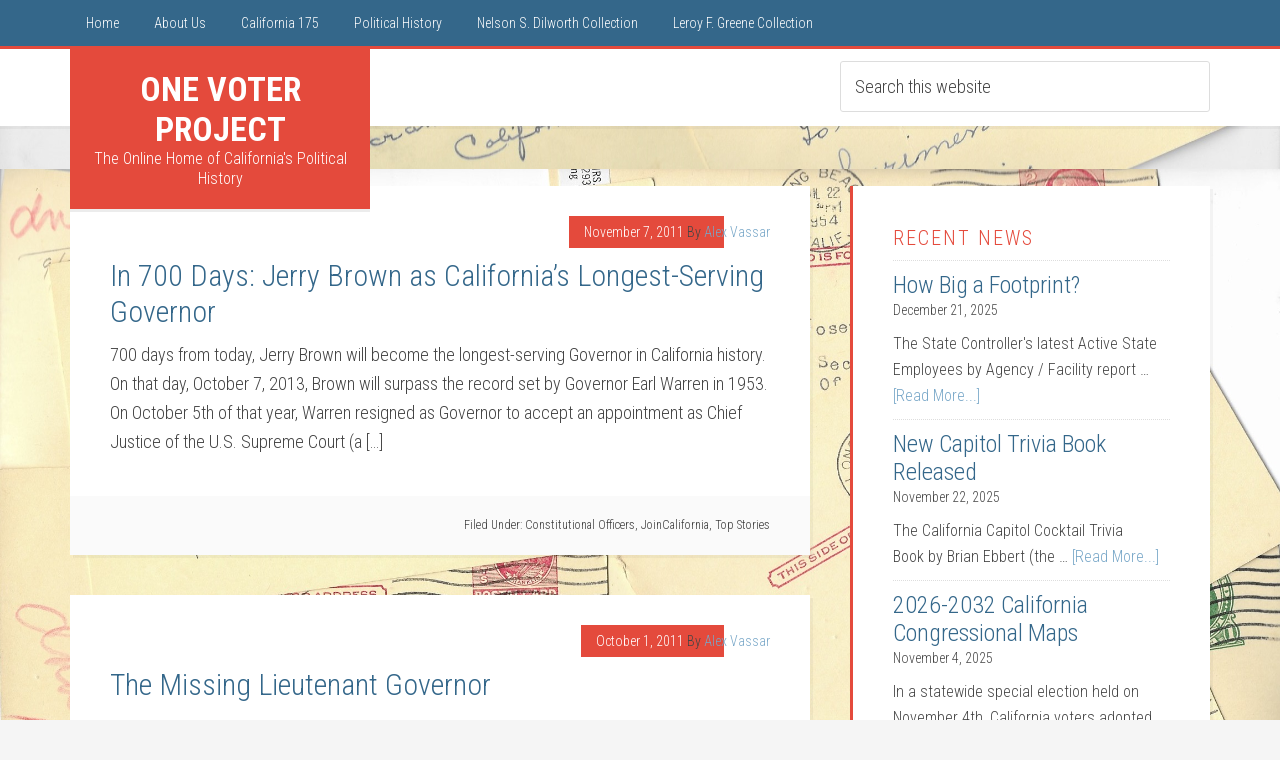

--- FILE ---
content_type: text/html; charset=UTF-8
request_url: https://www.onevoter.org/category/constitutional-officers/page/12/
body_size: 9659
content:
<!DOCTYPE html>
<html lang="en-US">
<head >
<meta charset="UTF-8" />
		<meta name="robots" content="noindex" />
		<meta name="viewport" content="width=device-width, initial-scale=1" />
<title>Constitutional Officers — Page 12</title>
<meta name='robots' content='max-image-preview:large' />
	<style>img:is([sizes="auto" i], [sizes^="auto," i]) { contain-intrinsic-size: 3000px 1500px }</style>
	<link rel='dns-prefetch' href='//fonts.googleapis.com' />
<link rel="alternate" type="application/rss+xml" title="One Voter Project &raquo; Feed" href="https://www.onevoter.org/feed/" />
<link rel="alternate" type="application/rss+xml" title="One Voter Project &raquo; Comments Feed" href="https://www.onevoter.org/comments/feed/" />
<link rel="alternate" type="application/rss+xml" title="One Voter Project &raquo; Constitutional Officers Category Feed" href="https://www.onevoter.org/category/constitutional-officers/feed/" />
<link rel="canonical" href="https://www.onevoter.org/category/constitutional-officers/page/12/" />
<script type="text/javascript">
/* <![CDATA[ */
window._wpemojiSettings = {"baseUrl":"https:\/\/s.w.org\/images\/core\/emoji\/16.0.1\/72x72\/","ext":".png","svgUrl":"https:\/\/s.w.org\/images\/core\/emoji\/16.0.1\/svg\/","svgExt":".svg","source":{"concatemoji":"https:\/\/www.onevoter.org\/wp-includes\/js\/wp-emoji-release.min.js?ver=6.8.3"}};
/*! This file is auto-generated */
!function(s,n){var o,i,e;function c(e){try{var t={supportTests:e,timestamp:(new Date).valueOf()};sessionStorage.setItem(o,JSON.stringify(t))}catch(e){}}function p(e,t,n){e.clearRect(0,0,e.canvas.width,e.canvas.height),e.fillText(t,0,0);var t=new Uint32Array(e.getImageData(0,0,e.canvas.width,e.canvas.height).data),a=(e.clearRect(0,0,e.canvas.width,e.canvas.height),e.fillText(n,0,0),new Uint32Array(e.getImageData(0,0,e.canvas.width,e.canvas.height).data));return t.every(function(e,t){return e===a[t]})}function u(e,t){e.clearRect(0,0,e.canvas.width,e.canvas.height),e.fillText(t,0,0);for(var n=e.getImageData(16,16,1,1),a=0;a<n.data.length;a++)if(0!==n.data[a])return!1;return!0}function f(e,t,n,a){switch(t){case"flag":return n(e,"\ud83c\udff3\ufe0f\u200d\u26a7\ufe0f","\ud83c\udff3\ufe0f\u200b\u26a7\ufe0f")?!1:!n(e,"\ud83c\udde8\ud83c\uddf6","\ud83c\udde8\u200b\ud83c\uddf6")&&!n(e,"\ud83c\udff4\udb40\udc67\udb40\udc62\udb40\udc65\udb40\udc6e\udb40\udc67\udb40\udc7f","\ud83c\udff4\u200b\udb40\udc67\u200b\udb40\udc62\u200b\udb40\udc65\u200b\udb40\udc6e\u200b\udb40\udc67\u200b\udb40\udc7f");case"emoji":return!a(e,"\ud83e\udedf")}return!1}function g(e,t,n,a){var r="undefined"!=typeof WorkerGlobalScope&&self instanceof WorkerGlobalScope?new OffscreenCanvas(300,150):s.createElement("canvas"),o=r.getContext("2d",{willReadFrequently:!0}),i=(o.textBaseline="top",o.font="600 32px Arial",{});return e.forEach(function(e){i[e]=t(o,e,n,a)}),i}function t(e){var t=s.createElement("script");t.src=e,t.defer=!0,s.head.appendChild(t)}"undefined"!=typeof Promise&&(o="wpEmojiSettingsSupports",i=["flag","emoji"],n.supports={everything:!0,everythingExceptFlag:!0},e=new Promise(function(e){s.addEventListener("DOMContentLoaded",e,{once:!0})}),new Promise(function(t){var n=function(){try{var e=JSON.parse(sessionStorage.getItem(o));if("object"==typeof e&&"number"==typeof e.timestamp&&(new Date).valueOf()<e.timestamp+604800&&"object"==typeof e.supportTests)return e.supportTests}catch(e){}return null}();if(!n){if("undefined"!=typeof Worker&&"undefined"!=typeof OffscreenCanvas&&"undefined"!=typeof URL&&URL.createObjectURL&&"undefined"!=typeof Blob)try{var e="postMessage("+g.toString()+"("+[JSON.stringify(i),f.toString(),p.toString(),u.toString()].join(",")+"));",a=new Blob([e],{type:"text/javascript"}),r=new Worker(URL.createObjectURL(a),{name:"wpTestEmojiSupports"});return void(r.onmessage=function(e){c(n=e.data),r.terminate(),t(n)})}catch(e){}c(n=g(i,f,p,u))}t(n)}).then(function(e){for(var t in e)n.supports[t]=e[t],n.supports.everything=n.supports.everything&&n.supports[t],"flag"!==t&&(n.supports.everythingExceptFlag=n.supports.everythingExceptFlag&&n.supports[t]);n.supports.everythingExceptFlag=n.supports.everythingExceptFlag&&!n.supports.flag,n.DOMReady=!1,n.readyCallback=function(){n.DOMReady=!0}}).then(function(){return e}).then(function(){var e;n.supports.everything||(n.readyCallback(),(e=n.source||{}).concatemoji?t(e.concatemoji):e.wpemoji&&e.twemoji&&(t(e.twemoji),t(e.wpemoji)))}))}((window,document),window._wpemojiSettings);
/* ]]> */
</script>
<link rel='stylesheet' id='education-pro-theme-css' href='https://www.onevoter.org/wp-content/themes/education-pro/style.css?ver=3.0.2' type='text/css' media='all' />
<style id='wp-emoji-styles-inline-css' type='text/css'>

	img.wp-smiley, img.emoji {
		display: inline !important;
		border: none !important;
		box-shadow: none !important;
		height: 1em !important;
		width: 1em !important;
		margin: 0 0.07em !important;
		vertical-align: -0.1em !important;
		background: none !important;
		padding: 0 !important;
	}
</style>
<link rel='stylesheet' id='wp-block-library-css' href='https://www.onevoter.org/wp-includes/css/dist/block-library/style.min.css?ver=6.8.3' type='text/css' media='all' />
<style id='classic-theme-styles-inline-css' type='text/css'>
/*! This file is auto-generated */
.wp-block-button__link{color:#fff;background-color:#32373c;border-radius:9999px;box-shadow:none;text-decoration:none;padding:calc(.667em + 2px) calc(1.333em + 2px);font-size:1.125em}.wp-block-file__button{background:#32373c;color:#fff;text-decoration:none}
</style>
<style id='global-styles-inline-css' type='text/css'>
:root{--wp--preset--aspect-ratio--square: 1;--wp--preset--aspect-ratio--4-3: 4/3;--wp--preset--aspect-ratio--3-4: 3/4;--wp--preset--aspect-ratio--3-2: 3/2;--wp--preset--aspect-ratio--2-3: 2/3;--wp--preset--aspect-ratio--16-9: 16/9;--wp--preset--aspect-ratio--9-16: 9/16;--wp--preset--color--black: #000000;--wp--preset--color--cyan-bluish-gray: #abb8c3;--wp--preset--color--white: #ffffff;--wp--preset--color--pale-pink: #f78da7;--wp--preset--color--vivid-red: #cf2e2e;--wp--preset--color--luminous-vivid-orange: #ff6900;--wp--preset--color--luminous-vivid-amber: #fcb900;--wp--preset--color--light-green-cyan: #7bdcb5;--wp--preset--color--vivid-green-cyan: #00d084;--wp--preset--color--pale-cyan-blue: #8ed1fc;--wp--preset--color--vivid-cyan-blue: #0693e3;--wp--preset--color--vivid-purple: #9b51e0;--wp--preset--gradient--vivid-cyan-blue-to-vivid-purple: linear-gradient(135deg,rgba(6,147,227,1) 0%,rgb(155,81,224) 100%);--wp--preset--gradient--light-green-cyan-to-vivid-green-cyan: linear-gradient(135deg,rgb(122,220,180) 0%,rgb(0,208,130) 100%);--wp--preset--gradient--luminous-vivid-amber-to-luminous-vivid-orange: linear-gradient(135deg,rgba(252,185,0,1) 0%,rgba(255,105,0,1) 100%);--wp--preset--gradient--luminous-vivid-orange-to-vivid-red: linear-gradient(135deg,rgba(255,105,0,1) 0%,rgb(207,46,46) 100%);--wp--preset--gradient--very-light-gray-to-cyan-bluish-gray: linear-gradient(135deg,rgb(238,238,238) 0%,rgb(169,184,195) 100%);--wp--preset--gradient--cool-to-warm-spectrum: linear-gradient(135deg,rgb(74,234,220) 0%,rgb(151,120,209) 20%,rgb(207,42,186) 40%,rgb(238,44,130) 60%,rgb(251,105,98) 80%,rgb(254,248,76) 100%);--wp--preset--gradient--blush-light-purple: linear-gradient(135deg,rgb(255,206,236) 0%,rgb(152,150,240) 100%);--wp--preset--gradient--blush-bordeaux: linear-gradient(135deg,rgb(254,205,165) 0%,rgb(254,45,45) 50%,rgb(107,0,62) 100%);--wp--preset--gradient--luminous-dusk: linear-gradient(135deg,rgb(255,203,112) 0%,rgb(199,81,192) 50%,rgb(65,88,208) 100%);--wp--preset--gradient--pale-ocean: linear-gradient(135deg,rgb(255,245,203) 0%,rgb(182,227,212) 50%,rgb(51,167,181) 100%);--wp--preset--gradient--electric-grass: linear-gradient(135deg,rgb(202,248,128) 0%,rgb(113,206,126) 100%);--wp--preset--gradient--midnight: linear-gradient(135deg,rgb(2,3,129) 0%,rgb(40,116,252) 100%);--wp--preset--font-size--small: 13px;--wp--preset--font-size--medium: 20px;--wp--preset--font-size--large: 36px;--wp--preset--font-size--x-large: 42px;--wp--preset--spacing--20: 0.44rem;--wp--preset--spacing--30: 0.67rem;--wp--preset--spacing--40: 1rem;--wp--preset--spacing--50: 1.5rem;--wp--preset--spacing--60: 2.25rem;--wp--preset--spacing--70: 3.38rem;--wp--preset--spacing--80: 5.06rem;--wp--preset--shadow--natural: 6px 6px 9px rgba(0, 0, 0, 0.2);--wp--preset--shadow--deep: 12px 12px 50px rgba(0, 0, 0, 0.4);--wp--preset--shadow--sharp: 6px 6px 0px rgba(0, 0, 0, 0.2);--wp--preset--shadow--outlined: 6px 6px 0px -3px rgba(255, 255, 255, 1), 6px 6px rgba(0, 0, 0, 1);--wp--preset--shadow--crisp: 6px 6px 0px rgba(0, 0, 0, 1);}:where(.is-layout-flex){gap: 0.5em;}:where(.is-layout-grid){gap: 0.5em;}body .is-layout-flex{display: flex;}.is-layout-flex{flex-wrap: wrap;align-items: center;}.is-layout-flex > :is(*, div){margin: 0;}body .is-layout-grid{display: grid;}.is-layout-grid > :is(*, div){margin: 0;}:where(.wp-block-columns.is-layout-flex){gap: 2em;}:where(.wp-block-columns.is-layout-grid){gap: 2em;}:where(.wp-block-post-template.is-layout-flex){gap: 1.25em;}:where(.wp-block-post-template.is-layout-grid){gap: 1.25em;}.has-black-color{color: var(--wp--preset--color--black) !important;}.has-cyan-bluish-gray-color{color: var(--wp--preset--color--cyan-bluish-gray) !important;}.has-white-color{color: var(--wp--preset--color--white) !important;}.has-pale-pink-color{color: var(--wp--preset--color--pale-pink) !important;}.has-vivid-red-color{color: var(--wp--preset--color--vivid-red) !important;}.has-luminous-vivid-orange-color{color: var(--wp--preset--color--luminous-vivid-orange) !important;}.has-luminous-vivid-amber-color{color: var(--wp--preset--color--luminous-vivid-amber) !important;}.has-light-green-cyan-color{color: var(--wp--preset--color--light-green-cyan) !important;}.has-vivid-green-cyan-color{color: var(--wp--preset--color--vivid-green-cyan) !important;}.has-pale-cyan-blue-color{color: var(--wp--preset--color--pale-cyan-blue) !important;}.has-vivid-cyan-blue-color{color: var(--wp--preset--color--vivid-cyan-blue) !important;}.has-vivid-purple-color{color: var(--wp--preset--color--vivid-purple) !important;}.has-black-background-color{background-color: var(--wp--preset--color--black) !important;}.has-cyan-bluish-gray-background-color{background-color: var(--wp--preset--color--cyan-bluish-gray) !important;}.has-white-background-color{background-color: var(--wp--preset--color--white) !important;}.has-pale-pink-background-color{background-color: var(--wp--preset--color--pale-pink) !important;}.has-vivid-red-background-color{background-color: var(--wp--preset--color--vivid-red) !important;}.has-luminous-vivid-orange-background-color{background-color: var(--wp--preset--color--luminous-vivid-orange) !important;}.has-luminous-vivid-amber-background-color{background-color: var(--wp--preset--color--luminous-vivid-amber) !important;}.has-light-green-cyan-background-color{background-color: var(--wp--preset--color--light-green-cyan) !important;}.has-vivid-green-cyan-background-color{background-color: var(--wp--preset--color--vivid-green-cyan) !important;}.has-pale-cyan-blue-background-color{background-color: var(--wp--preset--color--pale-cyan-blue) !important;}.has-vivid-cyan-blue-background-color{background-color: var(--wp--preset--color--vivid-cyan-blue) !important;}.has-vivid-purple-background-color{background-color: var(--wp--preset--color--vivid-purple) !important;}.has-black-border-color{border-color: var(--wp--preset--color--black) !important;}.has-cyan-bluish-gray-border-color{border-color: var(--wp--preset--color--cyan-bluish-gray) !important;}.has-white-border-color{border-color: var(--wp--preset--color--white) !important;}.has-pale-pink-border-color{border-color: var(--wp--preset--color--pale-pink) !important;}.has-vivid-red-border-color{border-color: var(--wp--preset--color--vivid-red) !important;}.has-luminous-vivid-orange-border-color{border-color: var(--wp--preset--color--luminous-vivid-orange) !important;}.has-luminous-vivid-amber-border-color{border-color: var(--wp--preset--color--luminous-vivid-amber) !important;}.has-light-green-cyan-border-color{border-color: var(--wp--preset--color--light-green-cyan) !important;}.has-vivid-green-cyan-border-color{border-color: var(--wp--preset--color--vivid-green-cyan) !important;}.has-pale-cyan-blue-border-color{border-color: var(--wp--preset--color--pale-cyan-blue) !important;}.has-vivid-cyan-blue-border-color{border-color: var(--wp--preset--color--vivid-cyan-blue) !important;}.has-vivid-purple-border-color{border-color: var(--wp--preset--color--vivid-purple) !important;}.has-vivid-cyan-blue-to-vivid-purple-gradient-background{background: var(--wp--preset--gradient--vivid-cyan-blue-to-vivid-purple) !important;}.has-light-green-cyan-to-vivid-green-cyan-gradient-background{background: var(--wp--preset--gradient--light-green-cyan-to-vivid-green-cyan) !important;}.has-luminous-vivid-amber-to-luminous-vivid-orange-gradient-background{background: var(--wp--preset--gradient--luminous-vivid-amber-to-luminous-vivid-orange) !important;}.has-luminous-vivid-orange-to-vivid-red-gradient-background{background: var(--wp--preset--gradient--luminous-vivid-orange-to-vivid-red) !important;}.has-very-light-gray-to-cyan-bluish-gray-gradient-background{background: var(--wp--preset--gradient--very-light-gray-to-cyan-bluish-gray) !important;}.has-cool-to-warm-spectrum-gradient-background{background: var(--wp--preset--gradient--cool-to-warm-spectrum) !important;}.has-blush-light-purple-gradient-background{background: var(--wp--preset--gradient--blush-light-purple) !important;}.has-blush-bordeaux-gradient-background{background: var(--wp--preset--gradient--blush-bordeaux) !important;}.has-luminous-dusk-gradient-background{background: var(--wp--preset--gradient--luminous-dusk) !important;}.has-pale-ocean-gradient-background{background: var(--wp--preset--gradient--pale-ocean) !important;}.has-electric-grass-gradient-background{background: var(--wp--preset--gradient--electric-grass) !important;}.has-midnight-gradient-background{background: var(--wp--preset--gradient--midnight) !important;}.has-small-font-size{font-size: var(--wp--preset--font-size--small) !important;}.has-medium-font-size{font-size: var(--wp--preset--font-size--medium) !important;}.has-large-font-size{font-size: var(--wp--preset--font-size--large) !important;}.has-x-large-font-size{font-size: var(--wp--preset--font-size--x-large) !important;}
:where(.wp-block-post-template.is-layout-flex){gap: 1.25em;}:where(.wp-block-post-template.is-layout-grid){gap: 1.25em;}
:where(.wp-block-columns.is-layout-flex){gap: 2em;}:where(.wp-block-columns.is-layout-grid){gap: 2em;}
:root :where(.wp-block-pullquote){font-size: 1.5em;line-height: 1.6;}
</style>
<link rel='stylesheet' id='dashicons-css' href='https://www.onevoter.org/wp-includes/css/dashicons.min.css?ver=6.8.3' type='text/css' media='all' />
<link rel='stylesheet' id='google-fonts-css' href='//fonts.googleapis.com/css?family=Roboto+Condensed%3A300%2C700&#038;ver=3.0.2' type='text/css' media='all' />
<!--[if lt IE 9]>
<script type="text/javascript" src="https://www.onevoter.org/wp-content/themes/genesis/lib/js/html5shiv.min.js?ver=3.7.3" id="html5shiv-js"></script>
<![endif]-->
<script type="text/javascript" src="https://www.onevoter.org/wp-includes/js/jquery/jquery.min.js?ver=3.7.1" id="jquery-core-js"></script>
<script type="text/javascript" src="https://www.onevoter.org/wp-includes/js/jquery/jquery-migrate.min.js?ver=3.4.1" id="jquery-migrate-js"></script>
<script type="text/javascript" src="https://www.onevoter.org/wp-content/themes/education-pro/js/responsive-menu.js?ver=1.0.0" id="education-responsive-menu-js"></script>
<link rel="https://api.w.org/" href="https://www.onevoter.org/wp-json/" /><link rel="alternate" title="JSON" type="application/json" href="https://www.onevoter.org/wp-json/wp/v2/categories/7" /><link rel="EditURI" type="application/rsd+xml" title="RSD" href="https://www.onevoter.org/xmlrpc.php?rsd" />
<script src='https://wordpress.realslmshaney.com/?dm=1118596e74df991c17e4219e8f11ea8c&amp;action=load&amp;blogid=4&amp;siteid=1&amp;t=1768130099&amp;back=https%3A%2F%2Fwww.onevoter.org%2Fcategory%2Fconstitutional-officers%2Fpage%2F12%2F' type='text/javascript'></script><style data-context="foundation-flickity-css">/*! Flickity v2.0.2
http://flickity.metafizzy.co
---------------------------------------------- */.flickity-enabled{position:relative}.flickity-enabled:focus{outline:0}.flickity-viewport{overflow:hidden;position:relative;height:100%}.flickity-slider{position:absolute;width:100%;height:100%}.flickity-enabled.is-draggable{-webkit-tap-highlight-color:transparent;tap-highlight-color:transparent;-webkit-user-select:none;-moz-user-select:none;-ms-user-select:none;user-select:none}.flickity-enabled.is-draggable .flickity-viewport{cursor:move;cursor:-webkit-grab;cursor:grab}.flickity-enabled.is-draggable .flickity-viewport.is-pointer-down{cursor:-webkit-grabbing;cursor:grabbing}.flickity-prev-next-button{position:absolute;top:50%;width:44px;height:44px;border:none;border-radius:50%;background:#fff;background:hsla(0,0%,100%,.75);cursor:pointer;-webkit-transform:translateY(-50%);transform:translateY(-50%)}.flickity-prev-next-button:hover{background:#fff}.flickity-prev-next-button:focus{outline:0;box-shadow:0 0 0 5px #09f}.flickity-prev-next-button:active{opacity:.6}.flickity-prev-next-button.previous{left:10px}.flickity-prev-next-button.next{right:10px}.flickity-rtl .flickity-prev-next-button.previous{left:auto;right:10px}.flickity-rtl .flickity-prev-next-button.next{right:auto;left:10px}.flickity-prev-next-button:disabled{opacity:.3;cursor:auto}.flickity-prev-next-button svg{position:absolute;left:20%;top:20%;width:60%;height:60%}.flickity-prev-next-button .arrow{fill:#333}.flickity-page-dots{position:absolute;width:100%;bottom:-25px;padding:0;margin:0;list-style:none;text-align:center;line-height:1}.flickity-rtl .flickity-page-dots{direction:rtl}.flickity-page-dots .dot{display:inline-block;width:10px;height:10px;margin:0 8px;background:#333;border-radius:50%;opacity:.25;cursor:pointer}.flickity-page-dots .dot.is-selected{opacity:1}</style><style data-context="foundation-slideout-css">.slideout-menu{position:fixed;left:0;top:0;bottom:0;right:auto;z-index:0;width:256px;overflow-y:auto;-webkit-overflow-scrolling:touch;display:none}.slideout-menu.pushit-right{left:auto;right:0}.slideout-panel{position:relative;z-index:1;will-change:transform}.slideout-open,.slideout-open .slideout-panel,.slideout-open body{overflow:hidden}.slideout-open .slideout-menu{display:block}.pushit{display:none}</style><link rel="icon" href="https://www.onevoter.org/wp-content/themes/education-pro/images/favicon.ico" />
<link rel="prev" href="https://www.onevoter.org/category/constitutional-officers/page/11/" />
<link rel="next" href="https://www.onevoter.org/category/constitutional-officers/page/13/" />
<style type="text/css" id="custom-background-css">
body.custom-background { background-image: url("https://www.onevoter.org/wp-content/uploads/sites/4/2021/02/1954-Postcards-for-Joe-Beek.jpg"); background-position: center bottom; background-size: contain; background-repeat: repeat; background-attachment: scroll; }
</style>
	<style>.ios7.web-app-mode.has-fixed header{ background-color: rgba(3,122,221,.88);}</style></head>
<body class="archive paged category category-constitutional-officers category-7 custom-background paged-12 category-paged-12 wp-theme-genesis wp-child-theme-education-pro custom-header content-sidebar" itemscope itemtype="https://schema.org/WebPage"><div class="site-container"><nav class="nav-primary" aria-label="Main" itemscope itemtype="https://schema.org/SiteNavigationElement"><div class="wrap"><ul id="menu-about-us" class="menu genesis-nav-menu menu-primary"><li id="menu-item-2575" class="menu-item menu-item-type-custom menu-item-object-custom menu-item-home menu-item-2575"><a href="http://www.onevoter.org/" itemprop="url"><span itemprop="name">Home</span></a></li>
<li id="menu-item-2578" class="menu-item menu-item-type-post_type menu-item-object-page menu-item-has-children menu-item-2578"><a href="https://www.onevoter.org/contact/" itemprop="url"><span itemprop="name">About Us</span></a>
<ul class="sub-menu">
	<li id="menu-item-2579" class="menu-item menu-item-type-post_type menu-item-object-page menu-item-2579"><a href="https://www.onevoter.org/joincalifornia/" itemprop="url"><span itemprop="name">JoinCalifornia</span></a></li>
	<li id="menu-item-2581" class="menu-item menu-item-type-post_type menu-item-object-page menu-item-2581"><a href="https://www.onevoter.org/as-a-reference/" itemprop="url"><span itemprop="name">Use as a Reference</span></a></li>
</ul>
</li>
<li id="menu-item-3951" class="menu-item menu-item-type-post_type menu-item-object-page menu-item-has-children menu-item-3951"><a href="https://www.onevoter.org/california175/" itemprop="url"><span itemprop="name">California 175</span></a>
<ul class="sub-menu">
	<li id="menu-item-3964" class="menu-item menu-item-type-post_type menu-item-object-page menu-item-3964"><a href="https://www.onevoter.org/california175/history/" itemprop="url"><span itemprop="name">1849-1850 Events</span></a></li>
	<li id="menu-item-3963" class="menu-item menu-item-type-post_type menu-item-object-page menu-item-3963"><a href="https://www.onevoter.org/california175/events/" itemprop="url"><span itemprop="name">Events Calendar</span></a></li>
</ul>
</li>
<li id="menu-item-2584" class="menu-item menu-item-type-post_type menu-item-object-page menu-item-has-children menu-item-2584"><a href="https://www.onevoter.org/political-history/" itemprop="url"><span itemprop="name">Political History</span></a>
<ul class="sub-menu">
	<li id="menu-item-3775" class="menu-item menu-item-type-post_type menu-item-object-page menu-item-3775"><a href="https://www.onevoter.org/senate-assembly-districts/" itemprop="url"><span itemprop="name">2021 Senate to Assembly District Table</span></a></li>
	<li id="menu-item-3551" class="menu-item menu-item-type-post_type menu-item-object-page menu-item-3551"><a href="https://www.onevoter.org/capitol-coverage/" itemprop="url"><span itemprop="name">Covering the Capitol</span></a></li>
	<li id="menu-item-3541" class="menu-item menu-item-type-post_type menu-item-object-page menu-item-3541"><a href="https://www.onevoter.org/scott-lays-sofa-degree/" itemprop="url"><span itemprop="name">Scott Lay’s Sofa Degree</span></a></li>
	<li id="menu-item-2582" class="menu-item menu-item-type-post_type menu-item-object-page menu-item-2582"><a href="https://www.onevoter.org/reports/" itemprop="url"><span itemprop="name">Legislative Committee Reports</span></a></li>
	<li id="menu-item-3614" class="menu-item menu-item-type-post_type menu-item-object-page menu-item-3614"><a href="https://www.onevoter.org/legislative-staff/" itemprop="url"><span itemprop="name">Legislative Staff</span></a></li>
	<li id="menu-item-2583" class="menu-item menu-item-type-post_type menu-item-object-page menu-item-2583"><a href="https://www.onevoter.org/term-limits-in-california/" itemprop="url"><span itemprop="name">Term Limits in California</span></a></li>
	<li id="menu-item-2643" class="menu-item menu-item-type-post_type menu-item-object-page menu-item-2643"><a href="https://www.onevoter.org/notable-noes/" itemprop="url"><span itemprop="name">Notable No Votes</span></a></li>
	<li id="menu-item-2565" class="menu-item menu-item-type-custom menu-item-object-custom menu-item-2565"><a href="http://www.joincalifornia.com/page/8" itemprop="url"><span itemprop="name">Redistricting</span></a></li>
</ul>
</li>
<li id="menu-item-3277" class="menu-item menu-item-type-post_type menu-item-object-page menu-item-has-children menu-item-3277"><a href="https://www.onevoter.org/dilworth/" itemprop="url"><span itemprop="name">Nelson S. Dilworth Collection</span></a>
<ul class="sub-menu">
	<li id="menu-item-3843" class="menu-item menu-item-type-post_type menu-item-object-page menu-item-3843"><a href="https://www.onevoter.org/military-history/" itemprop="url"><span itemprop="name">California’s Military History</span></a></li>
</ul>
</li>
<li id="menu-item-2586" class="menu-item menu-item-type-post_type menu-item-object-page menu-item-2586"><a href="https://www.onevoter.org/greene-collection/" itemprop="url"><span itemprop="name">Leroy F. Greene Collection</span></a></li>
</ul></div></nav><header class="site-header" itemscope itemtype="https://schema.org/WPHeader"><div class="wrap"><div class="title-area"><p class="site-title" itemprop="headline"><a href="https://www.onevoter.org/">One Voter Project</a></p><p class="site-description" itemprop="description">The Online Home of California&#039;s Political History</p></div><div class="widget-area header-widget-area"><section id="search-2" class="widget widget_search"><div class="widget-wrap"><form class="search-form" itemprop="potentialAction" itemscope itemtype="https://schema.org/SearchAction" method="get" action="https://www.onevoter.org/" role="search"><input class="search-form-input" type="search" itemprop="query-input" name="s" id="searchform-696f581f68e415.39398313" placeholder="Search this website"><input class="search-form-submit" type="submit" value="Search"><meta itemprop="target" content="https://www.onevoter.org/?s={s}"></form></div></section>
</div></div></header><div class="site-inner"><div class="content-sidebar-wrap"><main class="content"><article class="post-355 post type-post status-publish format-standard category-constitutional-officers category-joincalifornia category-top-stories entry" itemscope itemtype="https://schema.org/CreativeWork"><header class="entry-header"><p class="entry-meta"><time class="entry-time" itemprop="datePublished" datetime="2011-11-07T01:00:14-08:00">November 7, 2011</time> By <span class="entry-author" itemprop="author" itemscope itemtype="https://schema.org/Person"><a href="https://www.onevoter.org/author/onevoter/" class="entry-author-link" itemprop="url" rel="author"><span class="entry-author-name" itemprop="name">Alex Vassar</span></a></span>  </p><h2 class="entry-title" itemprop="headline"><a class="entry-title-link" rel="bookmark" href="https://www.onevoter.org/2011/11/07/700-days-jerry-brown-as-californias-longest-serving-governor/">In 700 Days: Jerry Brown as California&#8217;s Longest-Serving Governor</a></h2>
</header><div class="entry-content" itemprop="text"><p>700 days from today, Jerry Brown will become the longest-serving Governor in California history. On that day, October 7, 2013, Brown will surpass the record set by Governor Earl Warren in 1953. On October 5th of that year, Warren resigned as Governor to accept an appointment as Chief Justice of the U.S. Supreme Court (a [&hellip;]</p>
</div><footer class="entry-footer"><p class="entry-meta"><span class="entry-categories">Filed Under: <a href="https://www.onevoter.org/category/constitutional-officers/" rel="category tag">Constitutional Officers</a>, <a href="https://www.onevoter.org/category/joincalifornia/" rel="category tag">JoinCalifornia</a>, <a href="https://www.onevoter.org/category/top-stories/" rel="category tag">Top Stories</a></span> </p></footer></article><article class="post-16 post type-post status-publish format-standard category-constitutional-officers category-joincalifornia category-state-senate category-top-stories entry" itemscope itemtype="https://schema.org/CreativeWork"><header class="entry-header"><p class="entry-meta"><time class="entry-time" itemprop="datePublished" datetime="2011-10-01T06:10:06-07:00">October 1, 2011</time> By <span class="entry-author" itemprop="author" itemscope itemtype="https://schema.org/Person"><a href="https://www.onevoter.org/author/onevoter/" class="entry-author-link" itemprop="url" rel="author"><span class="entry-author-name" itemprop="name">Alex Vassar</span></a></span>  </p><h2 class="entry-title" itemprop="headline"><a class="entry-title-link" rel="bookmark" href="https://www.onevoter.org/2011/10/01/the-missing-lieutenant-governor/">The Missing Lieutenant Governor</a></h2>
</header><div class="entry-content" itemprop="text"><p>As anyone who visits Wikipedia can tell you, Gavin Newsom is the 49th Lieutenant Governor of California. What few people know is that the count of Lt. Governors is off by one, and that Newsom is actually Lt. Governor #50. As we reviewed in a recent article, there have been five different ways to assume [&hellip;]</p>
</div><footer class="entry-footer"><p class="entry-meta"><span class="entry-categories">Filed Under: <a href="https://www.onevoter.org/category/constitutional-officers/" rel="category tag">Constitutional Officers</a>, <a href="https://www.onevoter.org/category/joincalifornia/" rel="category tag">JoinCalifornia</a>, <a href="https://www.onevoter.org/category/state-senate/" rel="category tag">State Senate</a>, <a href="https://www.onevoter.org/category/top-stories/" rel="category tag">Top Stories</a></span> </p></footer></article><article class="post-28 post type-post status-publish format-standard category-constitutional-officers category-current-research category-state-assembly category-state-senate entry" itemscope itemtype="https://schema.org/CreativeWork"><header class="entry-header"><p class="entry-meta"><time class="entry-time" itemprop="datePublished" datetime="2011-09-15T01:00:04-07:00">September 15, 2011</time> By <span class="entry-author" itemprop="author" itemscope itemtype="https://schema.org/Person"><a href="https://www.onevoter.org/author/onevoter/" class="entry-author-link" itemprop="url" rel="author"><span class="entry-author-name" itemprop="name">Alex Vassar</span></a></span>  </p><h2 class="entry-title" itemprop="headline"><a class="entry-title-link" rel="bookmark" href="https://www.onevoter.org/2011/09/15/californias-legislature-2011-ed/">California&#8217;s Legislature, 2011 ed.</a></h2>
</header><div class="entry-content" itemprop="text"><p>Thursday marked the release of the 2011 edition of California&#8217;s Legislature by the Assembly Chief Clerk&#8217;s Office. The book, updated and released periodically since the 1940s, was most recently updated in 2006. Among the features in the new edition; The party composition of the Legislature for each session since 1849. An expanded glossary of legislative [&hellip;]</p>
</div><footer class="entry-footer"><p class="entry-meta"><span class="entry-categories">Filed Under: <a href="https://www.onevoter.org/category/constitutional-officers/" rel="category tag">Constitutional Officers</a>, <a href="https://www.onevoter.org/category/current-research/" rel="category tag">Current Research</a>, <a href="https://www.onevoter.org/category/state-assembly/" rel="category tag">State Assembly</a>, <a href="https://www.onevoter.org/category/state-senate/" rel="category tag">State Senate</a></span> </p></footer></article><div class="archive-pagination pagination"><ul><li class="pagination-previous"><a href="https://www.onevoter.org/category/constitutional-officers/page/11/" >&#x000AB; Previous Page</a></li>
<li><a href="https://www.onevoter.org/category/constitutional-officers/">1</a></li>
<li class="pagination-omission">&#x02026;</li>
<li><a href="https://www.onevoter.org/category/constitutional-officers/page/10/">10</a></li>
<li><a href="https://www.onevoter.org/category/constitutional-officers/page/11/">11</a></li>
<li class="active" ><a href="https://www.onevoter.org/category/constitutional-officers/page/12/" aria-label="Current page" aria-current="page">12</a></li>
<li><a href="https://www.onevoter.org/category/constitutional-officers/page/13/">13</a></li>
<li class="pagination-next"><a href="https://www.onevoter.org/category/constitutional-officers/page/13/" >Next Page &#x000BB;</a></li>
</ul></div>
</main><aside class="sidebar sidebar-primary widget-area" role="complementary" aria-label="Primary Sidebar" itemscope itemtype="https://schema.org/WPSideBar"><section id="featured-post-2" class="widget featured-content featuredpost"><div class="widget-wrap"><h4 class="widget-title widgettitle">Recent News</h4>
<article class="post-4110 post type-post status-publish format-standard category-california-law category-constitutional-officers category-current-research category-top-stories entry"><header class="entry-header"><h2 class="entry-title" itemprop="headline"><a href="https://www.onevoter.org/2025/12/21/how-big-a-footprint/">How Big a Footprint?</a></h2><p class="entry-meta"><time class="entry-time" itemprop="datePublished" datetime="2025-12-21T13:57:40-08:00">December 21, 2025</time></p></header><div class="entry-content"><p>The State Controller's latest Active State Employees by Agency / Facility report &#x02026; <a href="https://www.onevoter.org/2025/12/21/how-big-a-footprint/" class="more-link">[Read More...]</a></p></div></article><article class="post-4103 post type-post status-publish format-standard category-california-law category-current-research category-legislation category-political-parties category-state-assembly category-state-senate category-top-stories entry"><header class="entry-header"><h2 class="entry-title" itemprop="headline"><a href="https://www.onevoter.org/2025/11/22/new-capitol-trivia-book-released/">New Capitol Trivia Book Released</a></h2><p class="entry-meta"><time class="entry-time" itemprop="datePublished" datetime="2025-11-22T00:08:50-08:00">November 22, 2025</time></p></header><div class="entry-content"><p>The California Capitol Cocktail Trivia Book&nbsp;by Brian Ebbert (the &#x02026; <a href="https://www.onevoter.org/2025/11/22/new-capitol-trivia-book-released/" class="more-link">[Read More...]</a></p></div></article><article class="post-4099 post type-post status-publish format-standard category-california-law category-current-research category-redistricting category-top-stories entry"><header class="entry-header"><h2 class="entry-title" itemprop="headline"><a href="https://www.onevoter.org/2025/11/04/2026-2032-california-congressional-maps/">2026-2032 California Congressional Maps</a></h2><p class="entry-meta"><time class="entry-time" itemprop="datePublished" datetime="2025-11-04T22:08:57-08:00">November 4, 2025</time></p></header><div class="entry-content"><p>In a statewide special election held on November 4th, California voters adopted &#x02026; <a href="https://www.onevoter.org/2025/11/04/2026-2032-california-congressional-maps/" class="more-link">[Read More...]</a></p></div></article><article class="post-4011 post type-post status-publish format-standard category-current-research category-joincalifornia category-state-assembly category-state-senate category-term-limits category-top-stories entry"><header class="entry-header"><h2 class="entry-title" itemprop="headline"><a href="https://www.onevoter.org/2024/12/14/new-2025-california-lawmaker-released/">New 2025 &#8220;California Lawmaker&#8221; Released</a></h2><p class="entry-meta"><time class="entry-time" itemprop="datePublished" datetime="2024-12-14T12:38:54-08:00">December 14, 2024</time></p></header><div class="entry-content"><p>The new edition of "California Lawmaker" by JoinCalifornia.com editor Alex &#x02026; <a href="https://www.onevoter.org/2024/12/14/new-2025-california-lawmaker-released/" class="more-link">[Read More...]</a></p></div></article><article class="post-4007 post type-post status-publish format-standard category-california-law category-current-research category-legislation category-propositions category-state-assembly category-state-senate category-term-limits entry"><header class="entry-header"><h2 class="entry-title" itemprop="headline"><a href="https://www.onevoter.org/2024/12/08/legislative-retirement/">Legislative Retirement</a></h2><p class="entry-meta"><time class="entry-time" itemprop="datePublished" datetime="2024-12-08T21:35:59-08:00">December 8, 2024</time></p></header><div class="entry-content"><p>In December 2024, Assemblyman Corey Jackson introduced legislation (ACA 2 of &#x02026; <a href="https://www.onevoter.org/2024/12/08/legislative-retirement/" class="more-link">[Read More...]</a></p></div></article></div></section>
</aside></div></div><div class="footer-widgets"><div class="wrap"><div class="widget-area footer-widgets-1 footer-widget-area"><section id="latest-tweets-5" class="widget latest-tweets"><div class="widget-wrap"><h4 class="widget-title widgettitle">Latest Tweets</h4>
<ul>
<li><span class="tweet-text"></span> <span class="tweet-details"><a href="http://twitter.com/alexcvassar/status/" target="_blank" rel="nofollow"><span style="font-size: 85%;">Just now</span></a></span></li><li class="last"><a href="http://twitter.com/alexcvassar">More Tweets by Alex Vassar</a></li></ul>
</div></section>
</div><div class="widget-area footer-widgets-2 footer-widget-area"><section id="featured-post-3" class="widget featured-content featuredpost"><div class="widget-wrap"><h4 class="widget-title widgettitle">Fun Fact</h4>
<article class="post-2905 post type-post status-publish format-standard category-random-facts entry"><div class="entry-content"><p>The first person to ever resign from the Assembly after winning a Senate special election was Allen G. Thurman in 1947.</p>
</div></article></div></section>
</div><div class="widget-area footer-widgets-3 footer-widget-area"><section id="featured-page-2" class="widget featured-content featuredpage"><div class="widget-wrap"><h4 class="widget-title widgettitle">California Lawmaker 2021</h4>
<article class="post-3147 page type-page status-publish has-post-thumbnail entry"><a href="https://www.onevoter.org/california-lawmaker/" class="aligncenter" aria-hidden="true" tabindex="-1"><img width="150" height="150" src="https://www.onevoter.org/wp-content/uploads/sites/4/2017/01/square-book-150x150.jpg" class="entry-image attachment-page" alt="" itemprop="image" decoding="async" loading="lazy" srcset="https://www.onevoter.org/wp-content/uploads/sites/4/2017/01/square-book-150x150.jpg 150w, https://www.onevoter.org/wp-content/uploads/sites/4/2017/01/square-book.jpg 298w, https://www.onevoter.org/wp-content/uploads/sites/4/2017/01/square-book-90x90.jpg 90w, https://www.onevoter.org/wp-content/uploads/sites/4/2017/01/square-book-144x144.jpg 144w" sizes="auto, (max-width: 150px) 100vw, 150px" /></a><header class="entry-header"><h2 class="entry-title" itemprop="headline"><a href="https://www.onevoter.org/california-lawmaker/">Now Available on Amazon</a></h2></header></article></div></section>
</div><div class="widget-area footer-widgets-4 footer-widget-area">
		<section id="recent-posts-2" class="widget widget_recent_entries"><div class="widget-wrap">
		<h4 class="widget-title widgettitle">Recent Posts</h4>

		<ul>
											<li>
					<a href="https://www.onevoter.org/2025/12/21/how-big-a-footprint/">How Big a Footprint?</a>
											<span class="post-date">December 21, 2025</span>
									</li>
											<li>
					<a href="https://www.onevoter.org/2025/11/22/new-capitol-trivia-book-released/">New Capitol Trivia Book Released</a>
											<span class="post-date">November 22, 2025</span>
									</li>
											<li>
					<a href="https://www.onevoter.org/2025/11/04/2026-2032-california-congressional-maps/">2026-2032 California Congressional Maps</a>
											<span class="post-date">November 4, 2025</span>
									</li>
											<li>
					<a href="https://www.onevoter.org/2024/12/19/legislator-hometowns/">Legislator Hometowns</a>
											<span class="post-date">December 19, 2024</span>
									</li>
					</ul>

		</div></section>
</div></div></div><footer class="site-footer" itemscope itemtype="https://schema.org/WPFooter"><div class="wrap"><p>Copyright &#x000A9;&nbsp;2026 &#x000B7; <a href="http://my.studiopress.com/themes/education/">Education Pro</a> on <a href="https://www.studiopress.com/">Genesis Framework</a> &#x000B7; <a href="https://wordpress.org/">WordPress</a> &#x000B7; <a href="https://www.onevoter.org/wp-login.php">Log in</a></p></div></footer></div><script type="speculationrules">
{"prefetch":[{"source":"document","where":{"and":[{"href_matches":"\/*"},{"not":{"href_matches":["\/wp-*.php","\/wp-admin\/*","\/wp-content\/uploads\/sites\/4\/*","\/wp-content\/*","\/wp-content\/plugins\/*","\/wp-content\/themes\/education-pro\/*","\/wp-content\/themes\/genesis\/*","\/*\\?(.+)"]}},{"not":{"selector_matches":"a[rel~=\"nofollow\"]"}},{"not":{"selector_matches":".no-prefetch, .no-prefetch a"}}]},"eagerness":"conservative"}]}
</script>
<!-- Powered by WPtouch: 4.3.61 --><script type=“text/javascript”>

  var _gaq = _gaq || [];
  _gaq.push([‘_setAccount’, ‘UA-33777181-1’]);
  _gaq.push([‘_trackPageview’]);

  (function() {
    var ga = document.createElement(‘script’); ga.type = ‘text/javascript’; ga.async = true;
    ga.src = (‘https:’ == document.location.protocol ? ‘https://ssl' : ‘http://www') + ‘.google-analytics.com/ga.js';
    var s = document.getElementsByTagName(‘script’)[0]; s.parentNode.insertBefore(ga, s);
  })();

</script></body></html>
